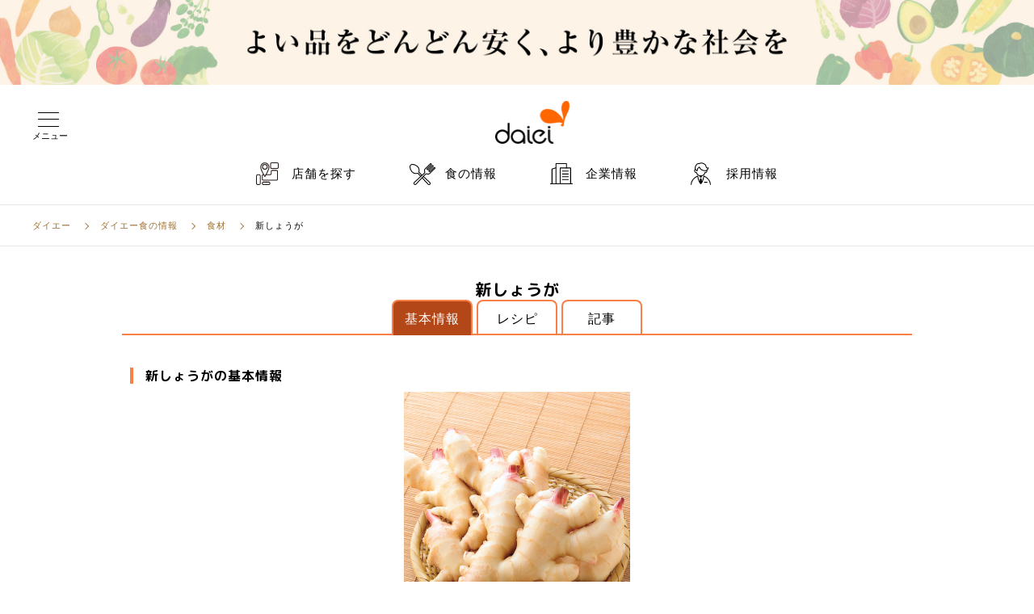

--- FILE ---
content_type: text/html; charset=UTF-8
request_url: https://www.daiei.co.jp/foods_info/foods/shinshoga/
body_size: 10895
content:
<!DOCTYPE html>
<html lang="ja">
<head>
<!-- Google Tag Manager -->
<script>(function(w,d,s,l,i){w[l]=w[l]||[];w[l].push({'gtm.start':
new Date().getTime(),event:'gtm.js'});var f=d.getElementsByTagName(s)[0],
j=d.createElement(s),dl=l!='dataLayer'?'&l='+l:'';j.async=true;j.src=
'https://www.googletagmanager.com/gtm.js?id='+i+dl;f.parentNode.insertBefore(j,f);
})(window,document,'script','dataLayer','GTM-PVG5C24');</script>
<!-- End Google Tag Manager -->

<link rel="shortcut icon" href="/favicon.ico" />
<link rel="apple-touch-icon" href="/img/apple-touch-icon.png" />
	<meta charset="UTF-8">
    <meta name="viewport" content="width=device-width, initial-scale=1.0">
	    <meta name='robots' content='index, follow, max-image-preview:large, max-snippet:-1, max-video-preview:-1' />

	<!-- This site is optimized with the Yoast SEO plugin v17.3 - https://yoast.com/wordpress/plugins/seo/ -->
	<title>新しょうが | ダイエー食の情報</title>
	<link rel="canonical" href="https://www-mng.daiei.co.jp/foods_info/foods/shinshoga/" />
	<meta property="og:locale" content="ja_JP" />
	<meta property="og:type" content="article" />
	<meta property="og:title" content="新しょうが | ダイエー食の情報" />
	<meta property="og:description" content="さわやかな辛味とほのかな甘味が魅力。生でもおいしい季節の味覚。 特有の香りと辛味があり、薬味や香辛料として使われる「しょうが」。一般的に「しょうが」といえば土の中で大きくなる根しょうがのことを指し、「ひねしょうが」「新し [&hellip;]" />
	<meta property="og:url" content="https://www-mng.daiei.co.jp/foods_info/foods/shinshoga/" />
	<meta property="og:site_name" content="ダイエー食の情報" />
	<meta property="article:modified_time" content="2023-06-29T07:06:46+00:00" />
	<meta property="og:image" content="https://www-mng.daiei.co.jp/foods_info/wp-content/uploads/2023/05/img.jpg" />
	<meta property="og:image:width" content="280" />
	<meta property="og:image:height" content="350" />
	<meta name="twitter:card" content="summary_large_image" />
	<script type="application/ld+json" class="yoast-schema-graph">{"@context":"https://schema.org","@graph":[{"@type":"WebSite","@id":"https://www.daiei.co.jp/foods_info/#website","url":"https://www.daiei.co.jp/foods_info/","name":"\u30c0\u30a4\u30a8\u30fc\u98df\u306e\u60c5\u5831","description":"","potentialAction":[{"@type":"SearchAction","target":{"@type":"EntryPoint","urlTemplate":"https://www.daiei.co.jp/foods_info/?s={search_term_string}"},"query-input":"required name=search_term_string"}],"inLanguage":"ja"},{"@type":"ImageObject","@id":"https://www-mng.daiei.co.jp/foods_info/foods/shinshoga/#primaryimage","inLanguage":"ja","url":"https://www.daiei.co.jp/foods_info/wp-content/uploads/2023/05/img.jpg","contentUrl":"https://www.daiei.co.jp/foods_info/wp-content/uploads/2023/05/img.jpg","width":280,"height":350},{"@type":"WebPage","@id":"https://www-mng.daiei.co.jp/foods_info/foods/shinshoga/#webpage","url":"https://www-mng.daiei.co.jp/foods_info/foods/shinshoga/","name":"\u65b0\u3057\u3087\u3046\u304c | \u30c0\u30a4\u30a8\u30fc\u98df\u306e\u60c5\u5831","isPartOf":{"@id":"https://www.daiei.co.jp/foods_info/#website"},"primaryImageOfPage":{"@id":"https://www-mng.daiei.co.jp/foods_info/foods/shinshoga/#primaryimage"},"datePublished":"2023-05-30T05:49:40+00:00","dateModified":"2023-06-29T07:06:46+00:00","breadcrumb":{"@id":"https://www-mng.daiei.co.jp/foods_info/foods/shinshoga/#breadcrumb"},"inLanguage":"ja","potentialAction":[{"@type":"ReadAction","target":["https://www-mng.daiei.co.jp/foods_info/foods/shinshoga/"]}]},{"@type":"BreadcrumbList","@id":"https://www-mng.daiei.co.jp/foods_info/foods/shinshoga/#breadcrumb","itemListElement":[{"@type":"ListItem","position":1,"name":"\u30db\u30fc\u30e0","item":"https://www.daiei.co.jp/foods_info/"},{"@type":"ListItem","position":2,"name":"\u98df\u6750","item":"https://www.daiei.co.jp/foods_info/foods/"},{"@type":"ListItem","position":3,"name":"\u65b0\u3057\u3087\u3046\u304c"}]}]}</script>
	<!-- / Yoast SEO plugin. -->


<link rel='dns-prefetch' href='//static.addtoany.com' />
<link rel='dns-prefetch' href='//ajax.googleapis.com' />
<link rel='dns-prefetch' href='//use.fontawesome.com' />
<link rel="alternate" title="oEmbed (JSON)" type="application/json+oembed" href="https://www.daiei.co.jp/foods_info/wp-json/oembed/1.0/embed?url=https%3A%2F%2Fwww.daiei.co.jp%2Ffoods_info%2Ffoods%2Fshinshoga%2F" />
<link rel="alternate" title="oEmbed (XML)" type="text/xml+oembed" href="https://www.daiei.co.jp/foods_info/wp-json/oembed/1.0/embed?url=https%3A%2F%2Fwww.daiei.co.jp%2Ffoods_info%2Ffoods%2Fshinshoga%2F&#038;format=xml" />
<style id='wp-img-auto-sizes-contain-inline-css' type='text/css'>
img:is([sizes=auto i],[sizes^="auto," i]){contain-intrinsic-size:3000px 1500px}
/*# sourceURL=wp-img-auto-sizes-contain-inline-css */
</style>
<style id='wp-emoji-styles-inline-css' type='text/css'>

	img.wp-smiley, img.emoji {
		display: inline !important;
		border: none !important;
		box-shadow: none !important;
		height: 1em !important;
		width: 1em !important;
		margin: 0 0.07em !important;
		vertical-align: -0.1em !important;
		background: none !important;
		padding: 0 !important;
	}
/*# sourceURL=wp-emoji-styles-inline-css */
</style>
<style id='wp-block-library-inline-css' type='text/css'>
:root{--wp-block-synced-color:#7a00df;--wp-block-synced-color--rgb:122,0,223;--wp-bound-block-color:var(--wp-block-synced-color);--wp-editor-canvas-background:#ddd;--wp-admin-theme-color:#007cba;--wp-admin-theme-color--rgb:0,124,186;--wp-admin-theme-color-darker-10:#006ba1;--wp-admin-theme-color-darker-10--rgb:0,107,160.5;--wp-admin-theme-color-darker-20:#005a87;--wp-admin-theme-color-darker-20--rgb:0,90,135;--wp-admin-border-width-focus:2px}@media (min-resolution:192dpi){:root{--wp-admin-border-width-focus:1.5px}}.wp-element-button{cursor:pointer}:root .has-very-light-gray-background-color{background-color:#eee}:root .has-very-dark-gray-background-color{background-color:#313131}:root .has-very-light-gray-color{color:#eee}:root .has-very-dark-gray-color{color:#313131}:root .has-vivid-green-cyan-to-vivid-cyan-blue-gradient-background{background:linear-gradient(135deg,#00d084,#0693e3)}:root .has-purple-crush-gradient-background{background:linear-gradient(135deg,#34e2e4,#4721fb 50%,#ab1dfe)}:root .has-hazy-dawn-gradient-background{background:linear-gradient(135deg,#faaca8,#dad0ec)}:root .has-subdued-olive-gradient-background{background:linear-gradient(135deg,#fafae1,#67a671)}:root .has-atomic-cream-gradient-background{background:linear-gradient(135deg,#fdd79a,#004a59)}:root .has-nightshade-gradient-background{background:linear-gradient(135deg,#330968,#31cdcf)}:root .has-midnight-gradient-background{background:linear-gradient(135deg,#020381,#2874fc)}:root{--wp--preset--font-size--normal:16px;--wp--preset--font-size--huge:42px}.has-regular-font-size{font-size:1em}.has-larger-font-size{font-size:2.625em}.has-normal-font-size{font-size:var(--wp--preset--font-size--normal)}.has-huge-font-size{font-size:var(--wp--preset--font-size--huge)}.has-text-align-center{text-align:center}.has-text-align-left{text-align:left}.has-text-align-right{text-align:right}.has-fit-text{white-space:nowrap!important}#end-resizable-editor-section{display:none}.aligncenter{clear:both}.items-justified-left{justify-content:flex-start}.items-justified-center{justify-content:center}.items-justified-right{justify-content:flex-end}.items-justified-space-between{justify-content:space-between}.screen-reader-text{border:0;clip-path:inset(50%);height:1px;margin:-1px;overflow:hidden;padding:0;position:absolute;width:1px;word-wrap:normal!important}.screen-reader-text:focus{background-color:#ddd;clip-path:none;color:#444;display:block;font-size:1em;height:auto;left:5px;line-height:normal;padding:15px 23px 14px;text-decoration:none;top:5px;width:auto;z-index:100000}html :where(.has-border-color){border-style:solid}html :where([style*=border-top-color]){border-top-style:solid}html :where([style*=border-right-color]){border-right-style:solid}html :where([style*=border-bottom-color]){border-bottom-style:solid}html :where([style*=border-left-color]){border-left-style:solid}html :where([style*=border-width]){border-style:solid}html :where([style*=border-top-width]){border-top-style:solid}html :where([style*=border-right-width]){border-right-style:solid}html :where([style*=border-bottom-width]){border-bottom-style:solid}html :where([style*=border-left-width]){border-left-style:solid}html :where(img[class*=wp-image-]){height:auto;max-width:100%}:where(figure){margin:0 0 1em}html :where(.is-position-sticky){--wp-admin--admin-bar--position-offset:var(--wp-admin--admin-bar--height,0px)}@media screen and (max-width:600px){html :where(.is-position-sticky){--wp-admin--admin-bar--position-offset:0px}}

/*# sourceURL=wp-block-library-inline-css */
</style><style id='global-styles-inline-css' type='text/css'>
:root{--wp--preset--aspect-ratio--square: 1;--wp--preset--aspect-ratio--4-3: 4/3;--wp--preset--aspect-ratio--3-4: 3/4;--wp--preset--aspect-ratio--3-2: 3/2;--wp--preset--aspect-ratio--2-3: 2/3;--wp--preset--aspect-ratio--16-9: 16/9;--wp--preset--aspect-ratio--9-16: 9/16;--wp--preset--color--black: #000000;--wp--preset--color--cyan-bluish-gray: #abb8c3;--wp--preset--color--white: #ffffff;--wp--preset--color--pale-pink: #f78da7;--wp--preset--color--vivid-red: #cf2e2e;--wp--preset--color--luminous-vivid-orange: #ff6900;--wp--preset--color--luminous-vivid-amber: #fcb900;--wp--preset--color--light-green-cyan: #7bdcb5;--wp--preset--color--vivid-green-cyan: #00d084;--wp--preset--color--pale-cyan-blue: #8ed1fc;--wp--preset--color--vivid-cyan-blue: #0693e3;--wp--preset--color--vivid-purple: #9b51e0;--wp--preset--gradient--vivid-cyan-blue-to-vivid-purple: linear-gradient(135deg,rgb(6,147,227) 0%,rgb(155,81,224) 100%);--wp--preset--gradient--light-green-cyan-to-vivid-green-cyan: linear-gradient(135deg,rgb(122,220,180) 0%,rgb(0,208,130) 100%);--wp--preset--gradient--luminous-vivid-amber-to-luminous-vivid-orange: linear-gradient(135deg,rgb(252,185,0) 0%,rgb(255,105,0) 100%);--wp--preset--gradient--luminous-vivid-orange-to-vivid-red: linear-gradient(135deg,rgb(255,105,0) 0%,rgb(207,46,46) 100%);--wp--preset--gradient--very-light-gray-to-cyan-bluish-gray: linear-gradient(135deg,rgb(238,238,238) 0%,rgb(169,184,195) 100%);--wp--preset--gradient--cool-to-warm-spectrum: linear-gradient(135deg,rgb(74,234,220) 0%,rgb(151,120,209) 20%,rgb(207,42,186) 40%,rgb(238,44,130) 60%,rgb(251,105,98) 80%,rgb(254,248,76) 100%);--wp--preset--gradient--blush-light-purple: linear-gradient(135deg,rgb(255,206,236) 0%,rgb(152,150,240) 100%);--wp--preset--gradient--blush-bordeaux: linear-gradient(135deg,rgb(254,205,165) 0%,rgb(254,45,45) 50%,rgb(107,0,62) 100%);--wp--preset--gradient--luminous-dusk: linear-gradient(135deg,rgb(255,203,112) 0%,rgb(199,81,192) 50%,rgb(65,88,208) 100%);--wp--preset--gradient--pale-ocean: linear-gradient(135deg,rgb(255,245,203) 0%,rgb(182,227,212) 50%,rgb(51,167,181) 100%);--wp--preset--gradient--electric-grass: linear-gradient(135deg,rgb(202,248,128) 0%,rgb(113,206,126) 100%);--wp--preset--gradient--midnight: linear-gradient(135deg,rgb(2,3,129) 0%,rgb(40,116,252) 100%);--wp--preset--font-size--small: 13px;--wp--preset--font-size--medium: 20px;--wp--preset--font-size--large: 36px;--wp--preset--font-size--x-large: 42px;--wp--preset--spacing--20: 0.44rem;--wp--preset--spacing--30: 0.67rem;--wp--preset--spacing--40: 1rem;--wp--preset--spacing--50: 1.5rem;--wp--preset--spacing--60: 2.25rem;--wp--preset--spacing--70: 3.38rem;--wp--preset--spacing--80: 5.06rem;--wp--preset--shadow--natural: 6px 6px 9px rgba(0, 0, 0, 0.2);--wp--preset--shadow--deep: 12px 12px 50px rgba(0, 0, 0, 0.4);--wp--preset--shadow--sharp: 6px 6px 0px rgba(0, 0, 0, 0.2);--wp--preset--shadow--outlined: 6px 6px 0px -3px rgb(255, 255, 255), 6px 6px rgb(0, 0, 0);--wp--preset--shadow--crisp: 6px 6px 0px rgb(0, 0, 0);}:where(.is-layout-flex){gap: 0.5em;}:where(.is-layout-grid){gap: 0.5em;}body .is-layout-flex{display: flex;}.is-layout-flex{flex-wrap: wrap;align-items: center;}.is-layout-flex > :is(*, div){margin: 0;}body .is-layout-grid{display: grid;}.is-layout-grid > :is(*, div){margin: 0;}:where(.wp-block-columns.is-layout-flex){gap: 2em;}:where(.wp-block-columns.is-layout-grid){gap: 2em;}:where(.wp-block-post-template.is-layout-flex){gap: 1.25em;}:where(.wp-block-post-template.is-layout-grid){gap: 1.25em;}.has-black-color{color: var(--wp--preset--color--black) !important;}.has-cyan-bluish-gray-color{color: var(--wp--preset--color--cyan-bluish-gray) !important;}.has-white-color{color: var(--wp--preset--color--white) !important;}.has-pale-pink-color{color: var(--wp--preset--color--pale-pink) !important;}.has-vivid-red-color{color: var(--wp--preset--color--vivid-red) !important;}.has-luminous-vivid-orange-color{color: var(--wp--preset--color--luminous-vivid-orange) !important;}.has-luminous-vivid-amber-color{color: var(--wp--preset--color--luminous-vivid-amber) !important;}.has-light-green-cyan-color{color: var(--wp--preset--color--light-green-cyan) !important;}.has-vivid-green-cyan-color{color: var(--wp--preset--color--vivid-green-cyan) !important;}.has-pale-cyan-blue-color{color: var(--wp--preset--color--pale-cyan-blue) !important;}.has-vivid-cyan-blue-color{color: var(--wp--preset--color--vivid-cyan-blue) !important;}.has-vivid-purple-color{color: var(--wp--preset--color--vivid-purple) !important;}.has-black-background-color{background-color: var(--wp--preset--color--black) !important;}.has-cyan-bluish-gray-background-color{background-color: var(--wp--preset--color--cyan-bluish-gray) !important;}.has-white-background-color{background-color: var(--wp--preset--color--white) !important;}.has-pale-pink-background-color{background-color: var(--wp--preset--color--pale-pink) !important;}.has-vivid-red-background-color{background-color: var(--wp--preset--color--vivid-red) !important;}.has-luminous-vivid-orange-background-color{background-color: var(--wp--preset--color--luminous-vivid-orange) !important;}.has-luminous-vivid-amber-background-color{background-color: var(--wp--preset--color--luminous-vivid-amber) !important;}.has-light-green-cyan-background-color{background-color: var(--wp--preset--color--light-green-cyan) !important;}.has-vivid-green-cyan-background-color{background-color: var(--wp--preset--color--vivid-green-cyan) !important;}.has-pale-cyan-blue-background-color{background-color: var(--wp--preset--color--pale-cyan-blue) !important;}.has-vivid-cyan-blue-background-color{background-color: var(--wp--preset--color--vivid-cyan-blue) !important;}.has-vivid-purple-background-color{background-color: var(--wp--preset--color--vivid-purple) !important;}.has-black-border-color{border-color: var(--wp--preset--color--black) !important;}.has-cyan-bluish-gray-border-color{border-color: var(--wp--preset--color--cyan-bluish-gray) !important;}.has-white-border-color{border-color: var(--wp--preset--color--white) !important;}.has-pale-pink-border-color{border-color: var(--wp--preset--color--pale-pink) !important;}.has-vivid-red-border-color{border-color: var(--wp--preset--color--vivid-red) !important;}.has-luminous-vivid-orange-border-color{border-color: var(--wp--preset--color--luminous-vivid-orange) !important;}.has-luminous-vivid-amber-border-color{border-color: var(--wp--preset--color--luminous-vivid-amber) !important;}.has-light-green-cyan-border-color{border-color: var(--wp--preset--color--light-green-cyan) !important;}.has-vivid-green-cyan-border-color{border-color: var(--wp--preset--color--vivid-green-cyan) !important;}.has-pale-cyan-blue-border-color{border-color: var(--wp--preset--color--pale-cyan-blue) !important;}.has-vivid-cyan-blue-border-color{border-color: var(--wp--preset--color--vivid-cyan-blue) !important;}.has-vivid-purple-border-color{border-color: var(--wp--preset--color--vivid-purple) !important;}.has-vivid-cyan-blue-to-vivid-purple-gradient-background{background: var(--wp--preset--gradient--vivid-cyan-blue-to-vivid-purple) !important;}.has-light-green-cyan-to-vivid-green-cyan-gradient-background{background: var(--wp--preset--gradient--light-green-cyan-to-vivid-green-cyan) !important;}.has-luminous-vivid-amber-to-luminous-vivid-orange-gradient-background{background: var(--wp--preset--gradient--luminous-vivid-amber-to-luminous-vivid-orange) !important;}.has-luminous-vivid-orange-to-vivid-red-gradient-background{background: var(--wp--preset--gradient--luminous-vivid-orange-to-vivid-red) !important;}.has-very-light-gray-to-cyan-bluish-gray-gradient-background{background: var(--wp--preset--gradient--very-light-gray-to-cyan-bluish-gray) !important;}.has-cool-to-warm-spectrum-gradient-background{background: var(--wp--preset--gradient--cool-to-warm-spectrum) !important;}.has-blush-light-purple-gradient-background{background: var(--wp--preset--gradient--blush-light-purple) !important;}.has-blush-bordeaux-gradient-background{background: var(--wp--preset--gradient--blush-bordeaux) !important;}.has-luminous-dusk-gradient-background{background: var(--wp--preset--gradient--luminous-dusk) !important;}.has-pale-ocean-gradient-background{background: var(--wp--preset--gradient--pale-ocean) !important;}.has-electric-grass-gradient-background{background: var(--wp--preset--gradient--electric-grass) !important;}.has-midnight-gradient-background{background: var(--wp--preset--gradient--midnight) !important;}.has-small-font-size{font-size: var(--wp--preset--font-size--small) !important;}.has-medium-font-size{font-size: var(--wp--preset--font-size--medium) !important;}.has-large-font-size{font-size: var(--wp--preset--font-size--large) !important;}.has-x-large-font-size{font-size: var(--wp--preset--font-size--x-large) !important;}
/*# sourceURL=global-styles-inline-css */
</style>

<style id='classic-theme-styles-inline-css' type='text/css'>
/*! This file is auto-generated */
.wp-block-button__link{color:#fff;background-color:#32373c;border-radius:9999px;box-shadow:none;text-decoration:none;padding:calc(.667em + 2px) calc(1.333em + 2px);font-size:1.125em}.wp-block-file__button{background:#32373c;color:#fff;text-decoration:none}
/*# sourceURL=/wp-includes/css/classic-themes.min.css */
</style>
<link rel='stylesheet' id='contact-form-7-css' href='https://www.daiei.co.jp/foods_info/wp-content/plugins/contact-form-7/includes/css/styles.css?ver=5.5.1' type='text/css' media='all' />
<link rel='stylesheet' id='fontawesome-css' href='https://use.fontawesome.com/releases/v5.1.0/css/all.css?ver=6.9' type='text/css' media='all' />
<link rel='stylesheet' id='style-fo-css' href='https://www.daiei.co.jp/common/css/component.css?ver=0.18792500%201768457215' type='text/css' media='all' />
<link rel='stylesheet' id='daiei-style-css' href='//www.daiei.co.jp/wp-content/themes/daiei/daiei-style.css?ver=0.18792700%201768457215' type='text/css' media='all' />
<link rel='stylesheet' id='slick-css' href='//www.daiei.co.jp/wp-content/themes/daiei/css/slick.css?ver=0.18792900%201768457215' type='text/css' media='all' />
<link rel='stylesheet' id='style2-css' href='https://www.daiei.co.jp/foods_info/wp-content/themes/daiei/foods.css?ver=0.18794500%201768457215' type='text/css' media='all' />
<link rel='stylesheet' id='addtoany-css' href='https://www.daiei.co.jp/foods_info/wp-content/plugins/add-to-any/addtoany.min.css?ver=1.16' type='text/css' media='all' />
<script type="text/javascript" id="addtoany-core-js-before">
/* <![CDATA[ */
window.a2a_config=window.a2a_config||{};a2a_config.callbacks=[];a2a_config.overlays=[];a2a_config.templates={};a2a_localize = {
	Share: "共有",
	Save: "ブックマーク",
	Subscribe: "購読",
	Email: "メール",
	Bookmark: "ブックマーク",
	ShowAll: "すべて表示する",
	ShowLess: "小さく表示する",
	FindServices: "サービスを探す",
	FindAnyServiceToAddTo: "追加するサービスを今すぐ探す",
	PoweredBy: "Powered by",
	ShareViaEmail: "メールでシェアする",
	SubscribeViaEmail: "メールで購読する",
	BookmarkInYourBrowser: "ブラウザにブックマーク",
	BookmarkInstructions: "このページをブックマークするには、 Ctrl+D または \u2318+D を押下。",
	AddToYourFavorites: "お気に入りに追加",
	SendFromWebOrProgram: "任意のメールアドレスまたはメールプログラムから送信",
	EmailProgram: "メールプログラム",
	More: "詳細&#8230;",
	ThanksForSharing: "共有ありがとうございます !",
	ThanksForFollowing: "フォローありがとうございます !"
};


//# sourceURL=addtoany-core-js-before
/* ]]> */
</script>
<script type="text/javascript" async src="https://static.addtoany.com/menu/page.js" id="addtoany-core-js"></script>
<script type="text/javascript" src="https://www.daiei.co.jp/foods_info/wp-includes/js/jquery/jquery.min.js?ver=3.7.1" id="jquery-core-js"></script>
<script type="text/javascript" src="https://www.daiei.co.jp/foods_info/wp-includes/js/jquery/jquery-migrate.min.js?ver=3.4.1" id="jquery-migrate-js"></script>
<script type="text/javascript" async src="https://www.daiei.co.jp/foods_info/wp-content/plugins/add-to-any/addtoany.min.js?ver=1.1" id="addtoany-jquery-js"></script>
<script type="text/javascript" src="https://ajax.googleapis.com/ajax/libs/jquery/3.5.1/jquery.min.js?ver=6.9" id="temp-jquery-js"></script>
<link rel="https://api.w.org/" href="https://www.daiei.co.jp/foods_info/wp-json/" /><link rel="alternate" title="JSON" type="application/json" href="https://www.daiei.co.jp/foods_info/wp-json/wp/v2/foods/13615" /><link rel="EditURI" type="application/rsd+xml" title="RSD" href="https://www.daiei.co.jp/foods_info/xmlrpc.php?rsd" />
<meta name="generator" content="WordPress 6.9" />
<link rel='shortlink' href='https://www.daiei.co.jp/foods_info/?p=13615' />

	<link rel="stylesheet" href="/css/style_add.css" />
	<script src="/js/deault.js" defer></script>
</head>
	<body class="c-page-sub">
<!-- Google Tag Manager (noscript) -->
<noscript><iframe src="https://www.googletagmanager.com/ns.html?id=GTM-PVG5C24"
height="0" width="0" style="display:none;visibility:hidden" title="GTM"></iframe></noscript>
<!-- End Google Tag Manager (noscript) -->

		<header class="c-header">
    <div class="c-header__banner">

        
            <span><!--<a href="http://www.daiei.co.jp/topics/measures/">-->
                <picture>
                    <source media="(max-width: 767px)" srcset=""/>
                    <img src="/wp-content/uploads/2021/03/header_bnr.png" alt="よい品をどんどん安く、より豊かな社会を"/>
                </picture>
            <!--</a>--></span>

        
    </div>
			<div class="c-header__body">
				<div class="c-header__title">
					<div class="c-header__site-name">
						<p>
							<a href="/"><img src="/img/daiei-logo.png" alt="daiei"/></a>
						</p>
					</div>
				</div>
				<button class="c-header__memu-btn" data-gnav-menu="false"><span></span><span>メニュー</span></button>
								<nav class="nav_lang">&nbsp;</nav>
								
				<!--
				<button class="c-header__mystore" data-gnav-menu="false"><span>マイストア</span></button>
				-->
			</div>
			<div class="c-header__nav">
				<ul>
					<li><a href="/find-a-store/" class="shop">店舗を探す</a></li>
					<li><a href="/foods_info/" class="food">食の情報</a></li>
					<li><a href="/corporate/" class="company">企業情報</a></li>
					<li><a href="/corporate/recruit/" class="recruit">採用情報</a></li>
				</ul>
			</div>

		</header>


		<nav class="c-nav-global" aria-label="メインメニュー">
			<div class="c-nav-global__head" style="text-align: right;">
				<!--<a href="/"><img src="/img/daiei-logo.png" alt="daiei"/></a>-->
				<button class="c-nav-global__head__memu-btn" data-gnav-menu="false" tabindex="0"><span></span><span>閉じる</span></button>
			</div>
			<div class="c-nav-global__body">
				<ul class="c-nav-global__list">
					<li class="c-nav-global__item">
						<a href="/"><span>ダイエートップ</span></a>
					</li>
					<li class="c-nav-global__item">
						<a href="/find-a-store/"><span>店舗を探す</span></a>
					</li>
					<li class="c-nav-global__item">
						<a href="/foods_info/"><span>食の情報</span></a>
						<ul class="c-nav-global__list__sub">
							<li class="c-nav-global__list__sub__item"><a href="/foods_info/">食の情報トップ</a></li>
							<li class="c-nav-global__list__sub__item"><a href="/food/leaflet/">食の情報誌:dai-docoro</a></li>
							<li class="c-nav-global__list__sub__item"><a href="/foodsinfo/recipe/">レシピ</a></li>
							<li class="c-nav-global__list__sub__item"><a href="/food/season/">旬の食材</a></li>
							<li class="c-nav-global__list__sub__item"><a href="/food/chiebukuro/">料理の知恵袋</a></li>
							<li class="c-nav-global__list__sub__item"><a href="">全国グルメ</a></li>
						</ul>
					</li>
					<li class="c-nav-global__item">
						<a href="/urgent_notice/"><span>注目情報</span></a>
					</li>
					<li class="c-nav-global__item">
						<a href="https://netsuper.daiei.co.jp/?pid=daieitop" target="_blank"><span>ネットスーパー</span></a>
					</li>
					<li class="c-nav-global__item">
						<a href="http://www7.daiei.co.jp/top.php" target="_blank"><span>ネット通販</span></a>
					</li>
					<li class="c-nav-global__item">
						<a href="/corporate/"><span>企業情報</span></a>
						<ul class="c-nav-global__list__sub">
							<li class="c-nav-global__list__sub__item"><a href="/corporate/outline/">会社概要</a></li>
							<li class="c-nav-global__list__sub__item"><a href="/corporate/release">ニュースリリース</a></li>
							<li class="c-nav-global__list__sub__item"><a href="/corporate/ir/kabu_yuutai.html">株主優待制度</a></li>
							<li class="c-nav-global__list__sub__item"><a href="/corporate/csr/">環境・社会貢献</a></li>
							<li class="c-nav-global__list__sub__item"><a href="/corporate/group/">グループ会社</a></li>
							<li class="c-nav-global__list__sub__item"><a href="/corporate/partner/">ビジネスパートナー募集</a></li>
						</ul>
					</li>
					<li class="c-nav-global__item">
						<a href="/corporate/recruit/"><span>採用情報</span></a>
					</li>
					<li class="c-nav-global__item">
						<a href="/contact/"><span>お問い合わせ</span></a>
					</li>
				</ul>
			</div>
		</nav>
	<body class="c-page-sub">

		<div class="c-page-sub__main">
			<main>
				<div class="breadcrumbs c-nav-breadcrumb" typeof="BreadcrumbList" vocab="https://schema.org/">
					<ol>
						<li><a href="/">ダイエー</a></li>
												<!-- Breadcrumb NavXT 6.6.0 -->
<span property="itemListElement" typeof="ListItem"><a property="item" typeof="WebPage" title="Go to ダイエー食の情報." href="https://www.daiei.co.jp/foods_info" class="home" ><span property="name">ダイエー食の情報</span></a><meta property="position" content="1"></span><li><a property="item" typeof="WebPage" title="Go to 食材." href="https://www.daiei.co.jp/foods_info/foods/" class="post post-foods-archive" ><span property="name">食材</span></a><meta property="position" content="2"></li><li><span property="name" class="post post-foods current-item">新しょうが</span><meta property="url" content="https://www.daiei.co.jp/foods_info/foods/shinshoga/"><meta property="position" content="3"></li>					</ol>
				</div>

				<div class="c-foods">
					<div class="c-foods__body">
						<div class="c-foods__tabhead">
							<p class="ingtitle">新しょうが</p>
							<div class='tab-buttons'>
								<span class='btn_content current'><a href="#">基本情報</a></span>
								<span class='btn_content'><a href="/foods_info/recipe_search/?q=新しょうが&ing=新しょうが">レシピ</a></span>
								<span class='btn_content'><a href="/foods_info/article_search/?q=新しょうが&ing=新しょうが">記事</a></span>
							</div>
						</div>
						<div class="c-foods__head">
							<h1 class="article-title sub_main">新しょうがの基本情報</h1>
							<!--<p class="article-date">2023/06/29</p>-->
														<figure class="c-food__eyecatch chiebukuro">
							<img width="280" height="350" src="https://www.daiei.co.jp/foods_info/wp-content/uploads/2023/05/img.jpg" class=" wp-post-image" alt="新しょうが" decoding="async" fetchpriority="high" srcset="https://www.daiei.co.jp/foods_info/wp-content/uploads/2023/05/img.jpg 280w, https://www.daiei.co.jp/foods_info/wp-content/uploads/2023/05/img-240x300.jpg 240w" sizes="(max-width: 280px) 100vw, 280px" />							</figure>
														<div class="c-foods__head-text">
								<ul class="tag-lists">
																	</ul>
							</div>
							<div class="c-foods__head-contact">
								<div class="addtoany_shortcode"><div class="a2a_kit a2a_kit_size_32 addtoany_list" data-a2a-url="https://www.daiei.co.jp/foods_info/foods/shinshoga/" data-a2a-title="新しょうが"><a class="a2a_button_line" href="https://www.addtoany.com/add_to/line?linkurl=https%3A%2F%2Fwww.daiei.co.jp%2Ffoods_info%2Ffoods%2Fshinshoga%2F&amp;linkname=%E6%96%B0%E3%81%97%E3%82%87%E3%81%86%E3%81%8C" title="Line" rel="nofollow noopener" target="_blank"></a><a class="a2a_button_x" href="https://www.addtoany.com/add_to/x?linkurl=https%3A%2F%2Fwww.daiei.co.jp%2Ffoods_info%2Ffoods%2Fshinshoga%2F&amp;linkname=%E6%96%B0%E3%81%97%E3%82%87%E3%81%86%E3%81%8C" title="X" rel="nofollow noopener" target="_blank"></a><a class="a2a_button_facebook" href="https://www.addtoany.com/add_to/facebook?linkurl=https%3A%2F%2Fwww.daiei.co.jp%2Ffoods_info%2Ffoods%2Fshinshoga%2F&amp;linkname=%E6%96%B0%E3%81%97%E3%82%87%E3%81%86%E3%81%8C" title="Facebook" rel="nofollow noopener" target="_blank"></a><a class="a2a_button_email" href="https://www.addtoany.com/add_to/email?linkurl=https%3A%2F%2Fwww.daiei.co.jp%2Ffoods_info%2Ffoods%2Fshinshoga%2F&amp;linkname=%E6%96%B0%E3%81%97%E3%82%87%E3%81%86%E3%81%8C" title="Email" rel="nofollow noopener" target="_blank"></a></div></div>							</div>
						</div>
						<div class="c-foods__contents">
							<div class="halfContents">
<div class="section">
<h2 class="title02"><span>さわやかな辛味とほのかな甘味が魅力。生でもおいしい季節の味覚。</span></h2>
<p>特有の香りと辛味があり、薬味や香辛料として使われる「しょうが」。一般的に「しょうが」といえば土の中で大きくなる根しょうがのことを指し、「ひねしょうが」「新しょうが」の大きく2種類に分けられます。<br />
古くなったものという意味合いを持つ「ひねしょうが」は、通年出まわっているもの。収穫後に数ヶ月間貯蔵して、辛味を充分にひきだしてから出荷されています。一方、夏のはじめの限られた時季にしか出まわらない「新しょうが」は、収穫後すぐに出荷されたもの。水分が豊富に含まれており、みずみずしくやわらかで、さわやかな辛味とほのかな甘味を感じることができます。また、皮が薄く繊維も少ないため、生でも皮ごとおいしく食べられるのが魅力。お寿司のガリとしておなじみのしょうがの甘酢漬けは、主にこの「新しょうが」で作られています。</p>
<h2 class="title02"><span>選び方</span></h2>
<p>みずみずしくて表面が白く、茎のつけ根の赤い部分が鮮やかなものを選びましょう。</p>
<h2 class="title02"><span>栄養</span></h2>
<p>血行を促進するショウガオール、辛味のもとで殺菌効果のあるジンゲロールという成分が含まれています。また、カラダの機能の維持・調節に欠かせないミネラル(マグネシウム、カリウム)も含まれます。</p>
<h2 class="title02"><span>保存</span></h2>
<p>鮮度が落ちるのが早く、冷蔵室で保存しておくと風味や水分が抜けてしまいます。保存する場合は、使いやすい形に切るか、すりおろしてラップや保存袋で包み、冷凍保存するのがおすすめ。また、甘酢漬けにして保存するのもよいでしょう。</p>
<h2 class="title02"><span>料理の基本辞典</span></h2>
<p class="link mt10"><a href="https://www.daiei.co.jp/foods_info/chiebukuro/13609/"><span class="strong02">料理の基本辞典：新しょうがの切り方</span></a></p>
</div>
</div>
<div class="halfContents">
<div class="menuArea">
<h2 class="title02"><span>おすすめメニュー</span></h2>
<div class="wrap2">
<div class="col02">
<p class="imgBox"><a href="https://www.daiei.co.jp/food/recipe/detail/20230603"><img decoding="async" src="https://www.daiei.co.jp/food/images/recipe/2023/20230603s.jpg" alt="" width="84" height="84" /></a></p>
<p class="menuTitle"><a href="https://www.daiei.co.jp/food/recipe/detail/20230603">新しょうがの豚肉巻き</a></p>
</div>
<div class="col02">
<p class="imgBox"><a href="https://www.daiei.co.jp/food/recipe/detail/20230604"><img decoding="async" src="https://www.daiei.co.jp/food/images/recipe/2023/20230604s.jpg" alt="" width="84" height="84" /></a></p>
<p class="menuTitle"><a href="https://www.daiei.co.jp/food/recipe/detail/20230604">新しょうがご飯</a></p>
</div>
</div>
<div class="wrap2">
<div class="col02">
<p class="imgBox"><a href="https://www.daiei.co.jp/food/recipe/detail/20110614"><img decoding="async" src="https://www.daiei.co.jp/food/images/recipe/2011/20110614s.jpg" alt="" width="84" height="84" /></a></p>
<p class="menuTitle"><a href="https://www.daiei.co.jp/food/recipe/detail/20110614">しょうがたっぷり牛丼</a></p>
</div>
<div class="col02">
<p class="imgBox"><a href="https://www.daiei.co.jp/food/recipe/detail/20080508"><img decoding="async" src="https://www.daiei.co.jp/food/images/recipe/2008/20080508s.jpg" alt="" width="84" height="84" /></a></p>
<p class="menuTitle"><a href="https://www.daiei.co.jp/food/recipe/detail/20080508">薄切り新しょうがと野菜の炒め物</a></p>
</div>
</div>
<div class="wrap2">
<div class="col02">
<p class="imgBox"><a href="https://www.daiei.co.jp/food/recipe/detail/20130607"><img decoding="async" src="https://www.daiei.co.jp/food/images/recipe/2013/20130607s.jpg" alt="" width="84" height="84" /></a></p>
<p class="menuTitle"><a href="https://www.daiei.co.jp/food/recipe/detail/20130607">豚肉の新しょうが焼き</a></p>
</div>
<div class="col02">
<p class="imgBox"><a href="https://www.daiei.co.jp/food/recipe/detail/20130610"><img decoding="async" src="https://www.daiei.co.jp/food/images/recipe/2013/20130610s.jpg" alt="" width="84" height="84" /></a></p>
<p class="menuTitle"><a href="https://www.daiei.co.jp/food/recipe/detail/20130610">わかめと新しょうがの酢の物</a></p>
</div>
</div>
<div class="wrap2">
<div class="col02">
<p class="imgBox"><a href="https://www.daiei.co.jp/food/recipe/detail/20230108"><img decoding="async" src="https://www.daiei.co.jp/food/images/recipe/2023/20230108s.jpg" alt="" width="84" height="84" /></a></p>
<p class="menuTitle"><a href="https://www.daiei.co.jp/food/recipe/detail/20230108">しょうが風味のきんぴら</a></p>
</div>
<div class="col02">
<p class="imgBox"><a href="https://www.daiei.co.jp/food/recipe/detail/20230106"><img decoding="async" src="https://www.daiei.co.jp/food/images/recipe/2023/20230106s.jpg" alt="" width="84" height="84" /></a></p>
<p class="menuTitle"><a href="https://www.daiei.co.jp/food/recipe/detail/20230106">ジンジャー納豆チャーハン</a></p>
</div>
</div>
<div class="wrap2">
<div class="col02">
<p class="imgBox"><a href="https://www.daiei.co.jp/food/recipe/detail/20221110"><img decoding="async" src="https://www.daiei.co.jp/food/images/recipe/2022/20221110s.jpg" alt="" width="84" height="84" /></a></p>
<p class="menuTitle"><a href="https://www.daiei.co.jp/food/recipe/detail/20221110">にんじんのジンジャーグラッセ</a></p>
</div>
<div class="col02">
<p class="imgBox"><a href="https://www.daiei.co.jp/food/recipe/detail/20220910"><img decoding="async" src="https://www.daiei.co.jp/food/images/recipe/2022/20220910s.jpg" alt="" width="84" height="84" /></a></p>
<p class="menuTitle"><a href="https://www.daiei.co.jp/food/recipe/detail/20220910">しょうが焼き風おにぎり</a></p>
</div>
</div>
</div>
</div>
						</div>
						<div class="c-foods__bottom">
							<div class="c-foods__head-text">
								<ul class="tag-lists">
																	</ul>
							</div>
							<div class="c-foods__head-contact">
								<div class="addtoany_shortcode"><div class="a2a_kit a2a_kit_size_32 addtoany_list" data-a2a-url="https://www.daiei.co.jp/foods_info/foods/shinshoga/" data-a2a-title="新しょうが"><a class="a2a_button_line" href="https://www.addtoany.com/add_to/line?linkurl=https%3A%2F%2Fwww.daiei.co.jp%2Ffoods_info%2Ffoods%2Fshinshoga%2F&amp;linkname=%E6%96%B0%E3%81%97%E3%82%87%E3%81%86%E3%81%8C" title="Line" rel="nofollow noopener" target="_blank"></a><a class="a2a_button_x" href="https://www.addtoany.com/add_to/x?linkurl=https%3A%2F%2Fwww.daiei.co.jp%2Ffoods_info%2Ffoods%2Fshinshoga%2F&amp;linkname=%E6%96%B0%E3%81%97%E3%82%87%E3%81%86%E3%81%8C" title="X" rel="nofollow noopener" target="_blank"></a><a class="a2a_button_facebook" href="https://www.addtoany.com/add_to/facebook?linkurl=https%3A%2F%2Fwww.daiei.co.jp%2Ffoods_info%2Ffoods%2Fshinshoga%2F&amp;linkname=%E6%96%B0%E3%81%97%E3%82%87%E3%81%86%E3%81%8C" title="Facebook" rel="nofollow noopener" target="_blank"></a><a class="a2a_button_email" href="https://www.addtoany.com/add_to/email?linkurl=https%3A%2F%2Fwww.daiei.co.jp%2Ffoods_info%2Ffoods%2Fshinshoga%2F&amp;linkname=%E6%96%B0%E3%81%97%E3%82%87%E3%81%86%E3%81%8C" title="Email" rel="nofollow noopener" target="_blank"></a></div></div>							</div>
							<div class="c-foods__bottom">
								<div class="c-foods__bottom-navi">
									<ul class="cat-lists">
										<li class="cat-parent"><a href="/food/season/">旬の食材</a></li>
										<li class="cat-item"><a href="/food/season/#h3-3">春</a></li>
										<li class="cat-item"><a href="/food/season/#h3-0">夏</a></li>
										<li class="cat-item"><a href="/food/season/#h3-1">秋</a></li>
										<li class="cat-item"><a href="/food/season/#h3-2">冬</a></li>
									</ul>
								</div>
							</div>
						</div>
					</div>

					<div class="c-foods-navi c-about">
						<h3 class="c-title-h2">食の情報<span>FOODS</span></h3>
						<ul class="c-about__list">
							<li class="cat-item"><a href="/foods_info/">食の情報トップ</a></li>
							<li class="cat-item"><a href="/food/leaflet/">食の情報誌 dai-docoro</a></li>
							<li class="cat-item"><a href="/foodsinfo/recipe/">レシピ</a></li>
							<li class="cat-item"><a href="/food/season/">旬の食材</a></li>
							<li class="cat-item"><a href="/food/chiebukuro/">料理の知恵袋</a></li>
						</ul>
					</div>
				</div>



			</main>
		</div>


		<footer class="c-footer">
			<div class="c-footer__body">
				<div class="c-footer__btnarea">
					<ul>
						<li>
							<a href="/"><span>ダイエートップページ</span></a>
						</li>
						<li>
							<a href="/contact/"><span>お問い合わせ</span></a>
						</li>
					</ul>
				</div>
				<div class="c-footer__links">
					<ul>
						<li><a href="/privacy.html">個人情報の取り扱いについて</a></li>
						<li><a href="/policy.html">ご利用にあたって</a></li>
					</ul>
				</div>
				<small class="c-footer__copyright">Copyright© The Daiei, Inc.</small>
			</div>
		</footer>
		<div class="overlay"></div>


<script type="speculationrules">
{"prefetch":[{"source":"document","where":{"and":[{"href_matches":"/foods_info/*"},{"not":{"href_matches":["/foods_info/wp-*.php","/foods_info/wp-admin/*","/foods_info/wp-content/uploads/*","/foods_info/wp-content/*","/foods_info/wp-content/plugins/*","/foods_info/wp-content/themes/daiei/*","/foods_info/*\\?(.+)"]}},{"not":{"selector_matches":"a[rel~=\"nofollow\"]"}},{"not":{"selector_matches":".no-prefetch, .no-prefetch a"}}]},"eagerness":"conservative"}]}
</script>
<script type="text/javascript" src="https://www.daiei.co.jp/foods_info/wp-includes/js/dist/vendor/wp-polyfill.min.js?ver=3.15.0" id="wp-polyfill-js"></script>
<script type="text/javascript" id="contact-form-7-js-extra">
/* <![CDATA[ */
var wpcf7 = {"api":{"root":"https://www.daiei.co.jp/foods_info/wp-json/","namespace":"contact-form-7/v1"}};
//# sourceURL=contact-form-7-js-extra
/* ]]> */
</script>
<script type="text/javascript" src="https://www.daiei.co.jp/foods_info/wp-content/plugins/contact-form-7/includes/js/index.js?ver=5.5.1" id="contact-form-7-js"></script>
<script type="text/javascript" src="//www.daiei.co.jp/wp-content/themes/daiei/js/main.js?ver=0.18792000%201768457215" id="main-js"></script>
<script type="text/javascript" src="//www.daiei.co.jp/wp-content/themes/daiei/js/baser.min.js?ver=0.18794800%201768457215" id="baser-js"></script>
<script type="text/javascript" src="//www.daiei.co.jp/wp-content/themes/daiei/js/slick.min.js?ver=0.18795100%201768457215" id="slick-js"></script>
<script type="text/javascript" src="//www.daiei.co.jp/wp-content/themes/daiei/js/script.js?ver=0.18795200%201768457215" id="script-js"></script>
<script id="wp-emoji-settings" type="application/json">
{"baseUrl":"https://s.w.org/images/core/emoji/17.0.2/72x72/","ext":".png","svgUrl":"https://s.w.org/images/core/emoji/17.0.2/svg/","svgExt":".svg","source":{"concatemoji":"https://www.daiei.co.jp/foods_info/wp-includes/js/wp-emoji-release.min.js?ver=6.9"}}
</script>
<script type="module">
/* <![CDATA[ */
/*! This file is auto-generated */
const a=JSON.parse(document.getElementById("wp-emoji-settings").textContent),o=(window._wpemojiSettings=a,"wpEmojiSettingsSupports"),s=["flag","emoji"];function i(e){try{var t={supportTests:e,timestamp:(new Date).valueOf()};sessionStorage.setItem(o,JSON.stringify(t))}catch(e){}}function c(e,t,n){e.clearRect(0,0,e.canvas.width,e.canvas.height),e.fillText(t,0,0);t=new Uint32Array(e.getImageData(0,0,e.canvas.width,e.canvas.height).data);e.clearRect(0,0,e.canvas.width,e.canvas.height),e.fillText(n,0,0);const a=new Uint32Array(e.getImageData(0,0,e.canvas.width,e.canvas.height).data);return t.every((e,t)=>e===a[t])}function p(e,t){e.clearRect(0,0,e.canvas.width,e.canvas.height),e.fillText(t,0,0);var n=e.getImageData(16,16,1,1);for(let e=0;e<n.data.length;e++)if(0!==n.data[e])return!1;return!0}function u(e,t,n,a){switch(t){case"flag":return n(e,"\ud83c\udff3\ufe0f\u200d\u26a7\ufe0f","\ud83c\udff3\ufe0f\u200b\u26a7\ufe0f")?!1:!n(e,"\ud83c\udde8\ud83c\uddf6","\ud83c\udde8\u200b\ud83c\uddf6")&&!n(e,"\ud83c\udff4\udb40\udc67\udb40\udc62\udb40\udc65\udb40\udc6e\udb40\udc67\udb40\udc7f","\ud83c\udff4\u200b\udb40\udc67\u200b\udb40\udc62\u200b\udb40\udc65\u200b\udb40\udc6e\u200b\udb40\udc67\u200b\udb40\udc7f");case"emoji":return!a(e,"\ud83e\u1fac8")}return!1}function f(e,t,n,a){let r;const o=(r="undefined"!=typeof WorkerGlobalScope&&self instanceof WorkerGlobalScope?new OffscreenCanvas(300,150):document.createElement("canvas")).getContext("2d",{willReadFrequently:!0}),s=(o.textBaseline="top",o.font="600 32px Arial",{});return e.forEach(e=>{s[e]=t(o,e,n,a)}),s}function r(e){var t=document.createElement("script");t.src=e,t.defer=!0,document.head.appendChild(t)}a.supports={everything:!0,everythingExceptFlag:!0},new Promise(t=>{let n=function(){try{var e=JSON.parse(sessionStorage.getItem(o));if("object"==typeof e&&"number"==typeof e.timestamp&&(new Date).valueOf()<e.timestamp+604800&&"object"==typeof e.supportTests)return e.supportTests}catch(e){}return null}();if(!n){if("undefined"!=typeof Worker&&"undefined"!=typeof OffscreenCanvas&&"undefined"!=typeof URL&&URL.createObjectURL&&"undefined"!=typeof Blob)try{var e="postMessage("+f.toString()+"("+[JSON.stringify(s),u.toString(),c.toString(),p.toString()].join(",")+"));",a=new Blob([e],{type:"text/javascript"});const r=new Worker(URL.createObjectURL(a),{name:"wpTestEmojiSupports"});return void(r.onmessage=e=>{i(n=e.data),r.terminate(),t(n)})}catch(e){}i(n=f(s,u,c,p))}t(n)}).then(e=>{for(const n in e)a.supports[n]=e[n],a.supports.everything=a.supports.everything&&a.supports[n],"flag"!==n&&(a.supports.everythingExceptFlag=a.supports.everythingExceptFlag&&a.supports[n]);var t;a.supports.everythingExceptFlag=a.supports.everythingExceptFlag&&!a.supports.flag,a.supports.everything||((t=a.source||{}).concatemoji?r(t.concatemoji):t.wpemoji&&t.twemoji&&(r(t.twemoji),r(t.wpemoji)))});
//# sourceURL=https://www.daiei.co.jp/foods_info/wp-includes/js/wp-emoji-loader.min.js
/* ]]> */
</script>

</body>
</html>

--- FILE ---
content_type: text/css
request_url: https://www.daiei.co.jp/foods_info/wp-content/themes/daiei/foods.css?ver=0.18794500%201768457215
body_size: 3145
content:
/* CSS Document */
/*@import url("https://www.daiei.co.jp/common/css/component.css");*/
@import url("https://www.daiei.co.jp/common/css/food.css");
@import url("https://www.daiei.co.jp/food/dictionary/css/dictionary.css");

.c-title-h2{
	margin-top: 30px;
}
.c-page-sub:not(.company) .c-foods__body{
	margin-top: 0;
}
@media screen and (max-width:768px){
	.c-foods__contents img{
		max-width: 100%;
		height: auto;
	}
}
.c-page-sub:not(.company) .c-foods__contents-detail{
	display: flex;
	-webkit-justify-content: space-between;
	-moz-justify-content: space-between;
	-ms-justify-content: space-between;
	-o-justify-content: space-between;
	justify-content: space-between;
	padding: 0;
	font-size: 16px;
}
@media screen and (max-width:767px){
}

.c-foods{
	padding: 40px 0 48px;
}
.c-food__eyecatch{
	text-align: center;
}
.c-food__eyecatch img{
	width: 100%;
	height: auto;
}
.chiebukuro .c-food__eyecatch img,
.chiebukuro.c-food__eyecatch img{
	max-width: 100%;
	width: auto;
	height: auto;
}
.c-food__eyecatch iframe{
	width: 100%;
	height: 282px;
}
.c-foods__bottom-navi{
	background: #FFF6E2;
	padding: 0 10px;
}
.cat-lists {
  width: 800px;
  margin: 10px auto 0;
	padding-top: 27px;
  display: -webkit-box;
  display: -ms-flexbox;
  display: flex;
  -ms-flex-wrap: wrap;
      flex-wrap: wrap;
}
@media screen and (max-width: 767px) {
	.chiebukuro .c-food__eyecatch img{
		max-width: 100%;
		width: 100%;
		height: auto;
	}
	.c-food__eyecatch iframe{
		width: 100%;
		height: calc(100vw * 9/16);
	}
  .cat-lists {
	padding-top: 3vw;
    width: auto;
    margin: 16px auto 0;
    display: block;
  }
}
.cat-lists li {
  width: 245px;
  margin: 0 0 27px 30px;
  font-size: 1.4rem;
  border-bottom: 1px dotted #DDD;
}
@media screen and (max-width: 767px) {
  .cat-lists li {
    width: auto;
    margin: 0 0 3vw;
    font-size: 3.88889vw;
  }
  .cat-lists li:last-child {
    border-bottom: 0;
  }
}
.cat-lists li:nth-child(3n+1) {
  margin-left: 0;
}
.cat-lists li a {
  display: block;
  text-decoration: none;
  color: inherit;
  padding-bottom: 15px;
  position: relative;
  -webkit-transition: opacity 300ms;
  transition: opacity 300ms;
}
@media screen and (max-width: 767px) {
  .cat-lists li a {
    padding-bottom: 3vw;
  }
}
.cat-lists li a::after {
  content: "";
  border: solid #000;
  border-width: 0 1px 1px 0;
  display: block;
  width: 6px;
  height: 6px;
  -webkit-transform: rotate(-45deg);
          transform: rotate(-45deg);
  position: absolute;
  right: 0;
  top: 0;
  bottom: 12px;
  margin: auto;
  -webkit-transition: right 300ms;
  transition: right 300ms;
}
@media screen and (max-width: 767px) {
  .cat-lists li a::after {
    width: 1.66667vw;
    height: 1.66667vw;
    right: 0.83333vw;
    bottom: 3.33333vw;
  }
}
.cat-lists li a:hover {
  opacity: 0.6;
}
@media screen and (max-width: 767px) {
  .cat-lists li a:hover {
    opacity: 1;
  }
}
.cat-lists li a:hover::after {
  right: -5px;
}
@media screen and (max-width: 767px) {
  .cat-lists li a:hover::after {
    right: 0.83333vw;
  }
}
@media screen and (max-width: 767px){
	.c-foods{
		padding: 0 0 5.55556vw;
	}
	.c-foods__body{
		padding: 0 10px;
	}
}
.article-title{
	border-left: 4px solid #F87F46;
	padding-left: 15px;
	line-height: 1.3em;
	font-family: "M PLUS Rounded 1c", sans-serif;
}
.article-date{
	margin: 0 0 8px 0;
}
.tag-lists{
	margin: 8px 0 0;
}
.tag-lists .tag-item{
	display: inline-block;
	margin-right: 6px;
	margin-bottom: 8px;
	font-size: 1.3rem;
}
.tag-lists .tag-item a{
	display: block;
	padding: 4px 8px;
	color: #F87F46;
	border: 1px solid #F87F46;
	border-radius: 4px;
}
.tag-lists .tag-item a::before{
	content: '# ';
}
.c-foods__contents{
	margin-top: 20px;
	line-height: 1.9em;
}
.c-foods__contents p{
	margin: 0 0 1.0em; 
}
.c-foods__contents h2{
	padding: 8px 4px 8px 12px;
	border-left: 3px solid #F87F46;
	background: #FDF3E7;
	line-height: 1.3em;
	font-size: 2.2rem;
	font-family: "M PLUS Rounded 1c", sans-serif;
	clear: both;
	margin-bottom: 8px;
}
.c-foods__contents h3{
	padding: 8px 4px 8px 8px;
	background: #FDF3E7;
	line-height: 1.3em;
	font-size: 1.9rem;
	font-family: "M PLUS Rounded 1c", sans-serif;
	clear: both;
	margin-bottom: 8px;
}
@media screen and (max-width: 767px){
	.article-title{
		font-size: 6.7vw;
	}
	.c-food__eyecatch{
		margin: 0 -10px;
	}
	.c-food__eyecatch img{
		width: 100%;
		height: auto;
	}
}

/* タブヘッダ関連 */
.ingtitle{
	line-height: 1.3em;
	font-family: "M PLUS Rounded 1c", sans-serif;
	font-size: 2.0rem;
	text-align: center;
	font-weight: bold;
}
.tab-buttons{
	border-bottom: 2px solid #F87F46;
	margin:0 -10px 40px;
	text-align: center;
}
.tab-buttons .btn_content{
	display: inline-block;
	border: 2px solid #F87F46;
	border-bottom: none;
	border-radius: 8px 8px 0 0;
	height: 44px;
	line-height: 44px;
	padding: 0 10px;
	width: 100px;
	margin-bottom: -2px;
}
.btn_content a,.btn_content a:link{
	color: #000;
}
.btn_content.current a,.btn_content.current a:link{
	color: #fff;
}

/* 一覧関連 */
.c-foods__list-item{
	border-bottom: 1px solid #DDDDDD;
	margin-bottom: 20px;
	padding-bottom: 20px;
}
.c-foods__list-item > a{
	display: -webkit-flex;
	display: -moz-flex;
	display: -ms-flex;
	display: -o-flex;
	display: flex;
	justify-content: space-between;
}
.c-foods__list-image{
	width: 98px;
}
.c-foods__list-image img{
	width: 100%;
	height: auto;
}
.c-foods__list-detail{
	width: calc(100% - 98px - 15px);
}
.c-foods__contents .c-foods__list-detail h2{
	border: none;
	background: none;
	font-size: 1.6rem;
	font-weight: bold;
	margin: 0 0 10px;
	padding: 0;
	color: #000;
}
.c-foods__list-detail p{
	font-size: 1.3rem;
	line-height: 1.3em;
	color: #000;
}
.c-foods__list-tag .tag-lists{
	margin-top: 0;
}
.c-foods__list-tag .tag-lists .tag-item{
	font-size: 1.2rem;
}
.c-foods__list-tag .tag-lists .tag-item a{
	padding: 0 8px;
}

/* recipe詳細 */
.c-foods.c-recipe{
	padding: 20px 0 40px;
}
.c-foods__body .osusume{
	text-align: center;
	font-size: 2.2rem;
	color: #F76420;
	font-weight: bold;
	font-family: "M PLUS Rounded 1c", sans-serif;
}
.c-recipe .article-title{
	background: none;
	border-left: none;
	font-size: 3.4rem;
	padding: 0;
	text-align: center;	
}
.c-recipe .recipe_header{
	display: -webkit-flex;
	display: -moz-flex;
	display: -ms-flex;
	display: -o-flex;
	-webkit-display: flex;
	-moz-display: flex;
	-ms-display: flex;
	-o-display: flex;
	display: flex;
	-webkit-justify-content: space-between;
	-moz-justify-content: space-between;
	-ms-justify-content: space-between;
	-o-justify-content: space-between;
	justify-content: space-between;
}
.recipe_header .recipe_header_image{
	width: 500px;
}
.recipe_header .recipe_header_desc{
	width: 416px;
}
.c-recipe .catchcopy{
	margin-top: 0;
	font-size: 2.0rem;
	font-weight: bold;
}
.c-foods__contents .c-foods__result-list{
	line-height: 1.7;
}
.c-foods__contents .c-foods__result-list .c-foods__result-info{
	margin-top: 10px;
}
.relay_recipe{
	margin-bottom: 30px;
}
@media screen and (max-width: 767px){
	.c-recipe .recipe_header{
		display: block;
	}
	.recipe_header .recipe_header_image{
		width: 100%;
	}
	.recipe_header .recipe_header_desc{
		width: 100%;
	}
}

.main_nutritive_values{
	display: -webkit-flex;
	display: -moz-flex;
	display: -ms-flex;
	display: -o-flex;
	-webkit-display: flex;
	-moz-display: flex;
	-ms-display: flex;
	-o-display: flex;
	display: flex;
	-webkit-justify-content: space-between;
	-moz-justify-content: space-between;
	-ms-justify-content: space-between;
	-o-justify-content: space-between;
	justify-content: space-between;
	margin-bottom: 20px;
}
.main_nutritive_values .cooktime,
.main_nutritive_values .enagy,
.main_nutritive_values .salinity{
	width: 30%;
	background: #F4F4F4;
	text-align: center;
}
.main_nutritive_values .n_title{
	font-size: 1.5rem;
	color: #F76420;
	display: block;
}
.main_nutritive_values .n_val{
	font-size: 20px;
	font-weight: bold;
}
.main_nutritive_values .n_unit{
	font-size: 12px;
	font-weight: bold;
}
.btn.to_detail{
	color: #000;
	display: block;
	text-align: center;
	padding: 4px;
	border: 1px solid #DDDDDD;
	font-size: 12px;
	-webkit-border-radius: 4px;
	-moz-border-radius: 4px;
	-ms-border-radius: 4px;
	-o-border-radius: 4px;
	border-radius: 4px;
}
.btn.to_detail::after{
	display: inline-block;
	content: "";
	margin-left: 10px;
	margin-bottom: 3px;
	width: 7px;
	height: 7px;
	border:1px solid #F76420;
	border-color:  transparent transparent #F76420 #F76420;
	transform: rotate(-45deg);
}
.c-recipe .title_memo{
	text-align: center;
	position: relative;
	margin-bottom: 0;
}
.c-recipe .title_memo::before{
	content: "";
	display: block;
	border-top: solid 1px #F76420;
	width: 100%;
	height: 1px;
	position: absolute;
	top: 50%;
	z-index: 1;
	background: none;
}
.c-recipe .title_memo span {
	background: #fff;
	padding: 0 10px;
	margin: auto;
	position: relative;
	z-index: 5;
	display: inline-block;
	font-size: 1.8rem;
	color:  #F76420;
	font-weight: bold;
}
.c-recipe .title_memo + p{
	margin-top: 10px;
}
.c-foods__contents .recipe-h2{
	background: none;
	border: none;
	padding-left: 0;
	font-size: 3.0rem;
	font-weight: bold;
}
.recipe-h2 .c-h2-info{
	color: #000;
	display: inline-block;
	font-size: 1.3rem;
}
.recipe_main_block .recipe-h2{
	text-align: left;
}
.recipe_main_block{
	display: -webkit-flex;
	display: -moz-flex;
	display: -ms-flex;
	display: -o-flex;
	-webkit-display: flex;
	-moz-display: flex;
	-ms-display: flex;
	-o-display: flex;
	display: flex;
	-webkit-justify-content: space-between;
	-moz-justify-content: space-between;
	-ms-justify-content: space-between;
	-o-justify-content: space-between;
	justify-content: space-between;
}
.recipe_main_block .ingredients{
	width: 436px;
}
.recipe_main_block .steps{
	width: 476px;
}

@media screen and (max-width: 767px){
	.recipe_main_block .recipe-h2{
		text-align: center;
	}
	.recipe_main_block{
		display: block;
	}
	.recipe_main_block .ingredients{
		width: 100%;
	}
	.recipe_main_block .steps{
		width: 100%;
	}
}

.table-ingredients{
	width: 100%;
	border-collapse: collapse;
	font-size: 14px;
}
.table-ingredients td{
	padding: 4px 12px;
}
.table-ingredients td.vol{
	text-align: right;
}
.table-ingredients tr:nth-child(odd){
  background-color:#F4F4F4;
}
.table-ingredients tr:nth-child(even){
	border-bottom: 1px solid #F4F4F4;
}
.steps .step_item{
	display: -webkit-flex;
	display: -moz-flex;
	display: -ms-flex;
	display: -o-flex;
	-webkit-display: flex;
	-moz-display: flex;
	-ms-display: flex;
	-o-display: flex;
	display: flex;
	-webkit-justify-content: space-between;
	-moz-justify-content: space-between;
	-ms-justify-content: space-between;
	-o-justify-content: space-between;
	justify-content: space-between;
	padding-bottom: 30px;
	margin-bottom: 20px;
	border-bottom: 1px solid #e8e8e8;
}
.step_item .step_num{
	width: 26px;
	font-weight: bold;
	font-size: 1.6rem;
}
.step_num .num{
	display: inline-block;
	height:26px;
	width:26px;
	border-radius:50%;
	line-height:26px;
	text-align:center;
	color: #fff;
	background: #F76420;
}
.step_item .step_text{
	width: 434px;
	/*min-height: 70px;*/
}
.step_text .rimg{
	float: right;
	margin-left: 20px;
	margin-bottom: 8px;
	max-width: 100px;
	height: auto;
}
@media screen and (max-width: 767px){
	.step_item .step_num{
		margin-right: 8px;
	}
	.step_item .step_text{
		width: 100%;
		/*min-height: 70px;*/
	}
}


.recipe_nutritive_block{
	background: #F4F4F4;
	padding: 40px;
}
.recipe_nutritive_block .recipe-h2{
	margin-top: 0;
	margin-bottom: 0;
	padding-bottom: 4px;
}
.recipe_nutritive_block .recipe_info{
	font-size: 1.2rem;
	text-align: center;
}
dl.nuritive{
	width: 100%;
	font-size: 12px;
	display: -webkit-flex;
	display: -moz-flex;
	display: -ms-flex;
	display: -o-flex;
	-webkit-display: flex;
	-moz-display: flex;
	-ms-display: flex;
	-o-display: flex;
	display: flex;
	-webkit-flex-wrap: wrap;
	-moz-flex-wrap: wrap;
	-ms-flex-wrap: wrap;
	-o-flex-wrap: wrap;
	flex-wrap: wrap;
}
dl.nuritive dt{
	background: #fff;
	width: calc((100% - 12px)/6*1.9/3);
	margin-bottom: 2px;
	padding-left: 4px;
	color:  #F76420;
}
dl.nuritive dd{
	background: #fff;
	width: calc((100% - 12px)/6*1.1/3);
	margin-left: 0;
	margin-right: 2px;
	margin-bottom: 2px;
	text-align: right;
	padding-right: 3px;
	font-size: 13px;
}
dl.nuritive .unit{
	font-size: 11px;
}
@media screen and (max-width: 767px){
	.recipe_nutritive_block{
		padding: 20px;
	}
	dl.nuritive dt{
		width: calc((100% - 2px)/2*1.85/3);
	}
	dl.nuritive dd{
		width: calc((100% - 2px)/2*1.1/3);
	}

}

/* 食材のCSS追記 */
.menuArea{
	display: -webkit-flex;
	display: -moz-flex;
	display: -ms-flex;
	display: -o-flex;
	display: flex;
	-webkit-flex-wrap: wrap;
	-moz-flex-wrap: wrap;
	-ms-flex-wrap: wrap;
	-o-flex-wrap: wrap;
	flex-wrap: wrap;
}
.menuArea > h2{
	width: 100%;
}
.menuArea .wrap2{
	display: -webkit-flex;
	display: -moz-flex;
	display: -ms-flex;
	display: -o-flex;
	display: flex;
	justify-content: space-around;
	width: 50%;
}
.section .wrap2,
.howto.wrap2{
	display: -webkit-flex;
	display: -moz-flex;
	display: -ms-flex;
	display: -o-flex;
	display: flex;
	-webkit-flex-wrap: wrap;
	-moz-flex-wrap: wrap;
	-ms-flex-wrap: wrap;
	-o-flex-wrap: wrap;
	flex-wrap: wrap;
	justify-content: space-around;
}
.menuArea .wrap2 .col02,
.section .wrap2 .col02,
.howto.wrap2 .col02{
	width: 40%;
}
.howto.wrap2 > p:not(.howtotext){
	width: 100%;
}
.howto.wrap2 > p:not(.howtophoto){
	width: 100%;
}
.howto.wrap2 > h2{
	width: 100%;
}
.c-foods__contents p.imgBox{
	margin-bottom: 4px;
	text-align: center;
}
.howtophoto{
	text-align: center;
}
.menuTitle{
	font-size: 14px;
	line-height: 1.2em;
}
.c-foods__contents .wrap5{
	display: -webkit-flex;
	display: -moz-flex;
	display: -ms-flex;
	display: -o-flex;
	display: flex;
	-webkit-flex-wrap: wrap;
	-moz-flex-wrap: wrap;
	-ms-flex-wrap: wrap;
	-o-flex-wrap: wrap;
	flex-wrap: wrap;
	justify-content: space-between;
}
.c-foods__contents .wrap5 .col05{
	width: 300px;
}
.c-foods__contents .wrap4{
	display: -webkit-flex;
	display: -moz-flex;
	display: -ms-flex;
	display: -o-flex;
	display: flex;
	-webkit-flex-wrap: wrap;
	-moz-flex-wrap: wrap;
	-ms-flex-wrap: wrap;
	-o-flex-wrap: wrap;
	flex-wrap: wrap;
	justify-content: space-between;
}
.c-foods__contents .wrap4 .col04{
	width: 22%;
	margin-bottom: 10px;
}
.c-foods__contents .wrap4 .col04 p{
	text-align: center;
	margin-bottom: 4px;
}

@media screen and (max-width: 767px){
	.menuArea,
	.howto.wrap2,
	.c-foods__contents .wrap5{
		display: block;
	}
	.howto.wrap2 .col02,
	.menuArea .wrap2,
	.section .wrap2 .col02,
	.c-foods__contents .wrap5 .col05{
		width: 100%;
	}
	.menuArea .wrap2 .col02{
		width: 45%;
	}
	.c-foods__contents .wrap4 .col04{
		width: 47%;
	}
}

.c-foods__contents .dotline::before{
	content: "";
	display: block;
	clear: both;
}
.c-foods__contents .dotline {
	margin-top: 10px;
	padding-top: 10px;
	background: url(https://www.daiei.co.jp/common/images/common_line01.gif) repeat-x 0 0;
	margin: 10px 0;
	clear: both;
}

--- FILE ---
content_type: image/svg+xml
request_url: https://www.daiei.co.jp/img/icon-company.svg
body_size: 624
content:
<svg xmlns="http://www.w3.org/2000/svg" width="28.745" height="26.622" viewBox="0 0 28.745 26.622">
  <g id="icon-company" transform="translate(0.55 0.55)">
    <path id="パス_53914" data-name="パス 53914" d="M376.979,109.208V89.319h13.338v19.889" transform="translate(-364.781 -83.847)" fill="none" stroke="#000" stroke-linecap="round" stroke-linejoin="round" stroke-width="1.1"/>
    <line id="線_4436" data-name="線 4436" x1="27.645" transform="translate(0 25.521)" fill="none" stroke="#000" stroke-linecap="round" stroke-linejoin="round" stroke-width="1.1"/>
    <path id="パス_53915" data-name="パス 53915" d="M370.173,107.826V82.369h13.338v5.451" transform="translate(-363.334 -82.369)" fill="none" stroke="#000" stroke-linecap="round" stroke-linejoin="round" stroke-width="1.1"/>
    <path id="パス_53916" data-name="パス 53916" d="M363.92,109.3V90.658l4.681-1.475" transform="translate(-362.004 -83.818)" fill="none" stroke="#000" stroke-linecap="round" stroke-linejoin="round" stroke-width="1.1"/>
    <line id="線_4437" data-name="線 4437" x2="7.374" transform="translate(15.126 9.426)" fill="none" stroke="#000" stroke-linecap="round" stroke-linejoin="round" stroke-width="1.1"/>
    <line id="線_4438" data-name="線 4438" x2="7.374" transform="translate(15.126 13.113)" fill="none" stroke="#000" stroke-linecap="round" stroke-linejoin="round" stroke-width="1.1"/>
    <line id="線_4439" data-name="線 4439" x2="7.374" transform="translate(15.126 16.672)" fill="none" stroke="#000" stroke-linecap="round" stroke-linejoin="round" stroke-width="1.1"/>
    <line id="線_4440" data-name="線 4440" x2="7.374" transform="translate(15.126 20.295)" fill="none" stroke="#000" stroke-linecap="round" stroke-linejoin="round" stroke-width="1.1"/>
  </g>
</svg>


--- FILE ---
content_type: image/svg+xml
request_url: https://www.daiei.co.jp/img/icon-shop.svg
body_size: 717
content:
<svg xmlns="http://www.w3.org/2000/svg" width="28.695" height="28.69" viewBox="0 0 28.695 28.69">
  <g id="icon-shop" transform="translate(0.55 0.55)">
    <rect id="長方形_16069" data-name="長方形 16069" width="9.777" height="7.197" rx="1.5" transform="translate(17.818 0)" fill="none" stroke="#231815" stroke-linecap="round" stroke-linejoin="round" stroke-width="1.1"/>
    <rect id="長方形_16070" data-name="長方形 16070" width="4.798" height="12.435" rx="1.5" transform="translate(0 15.154)" fill="none" stroke="#231815" stroke-linecap="round" stroke-linejoin="round" stroke-width="1.1"/>
    <rect id="長方形_16071" data-name="長方形 16071" width="3.199" height="9.7" rx="1.5" transform="translate(17.017 24.391) rotate(90)" fill="none" stroke="#231815" stroke-linecap="round" stroke-linejoin="round" stroke-width="1.1"/>
    <path id="パス_53910" data-name="パス 53910" d="M267.1,98.993h-.537a1.2,1.2,0,0,0-1.2,1.2v4.5a1.2,1.2,0,0,0,1.2,1.2h16.9a1.2,1.2,0,0,0,1.2-1.2v-10a1.2,1.2,0,0,0-1.2-1.2h-5.6a1.2,1.2,0,0,0-1.2,1.2v3.094a1.2,1.2,0,0,1-1.2,1.2h-5.357" transform="translate(-258.052 -83.904)" fill="none" stroke="#231815" stroke-linecap="round" stroke-linejoin="round" stroke-width="1.1"/>
    <path id="パス_53911" data-name="パス 53911" d="M268.144,98.877s5.218-8.391,5.218-12.14a5.218,5.218,0,0,0-10.435,0C262.927,90.485,268.144,98.877,268.144,98.877Z" transform="translate(-257.563 -81.506)" fill="none" stroke="#231815" stroke-linecap="round" stroke-linejoin="round" stroke-width="1.1"/>
    <circle id="楕円形_1952" data-name="楕円形 1952" cx="3.01" cy="3.01" r="3.01" transform="translate(7.572 2.099)" fill="none" stroke="#231815" stroke-linecap="round" stroke-linejoin="round" stroke-width="1.1"/>
  </g>
</svg>
